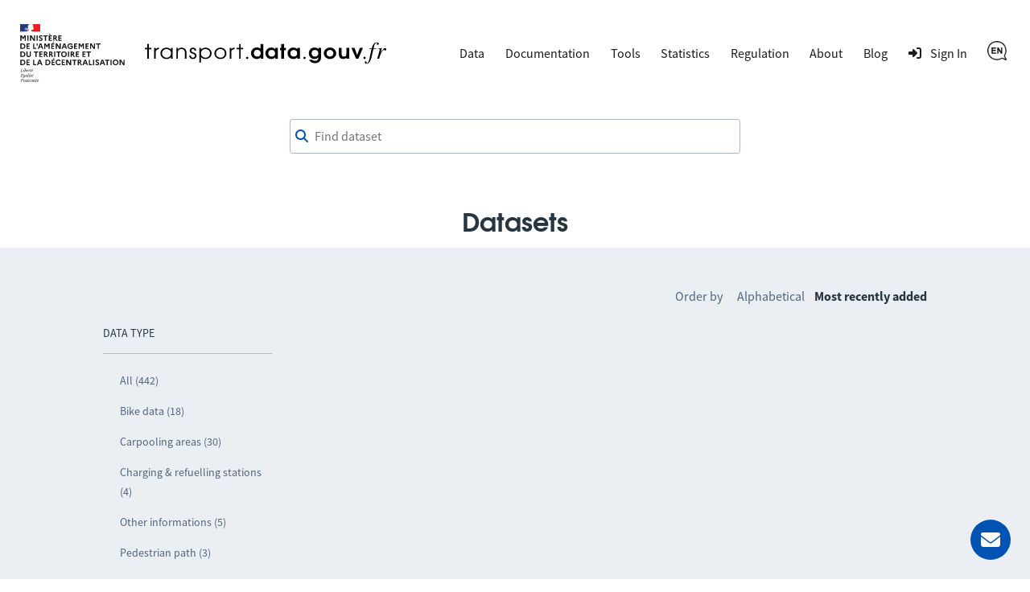

--- FILE ---
content_type: text/html; charset=utf-8
request_url: https://transport.data.gouv.fr/datasets?licence=licence-ouverte&locale=en&order_by=most_recent&page=23&type=bike-scooter-sharing
body_size: 4227
content:
<!DOCTYPE html>
<html lang="en">
  <head>
    <meta charset="utf-8">
    <meta http-equiv="X-UA-Compatible" content="IE=edge">
    <meta name="viewport" content="width=device-width, initial-scale=1">
    <meta name="author" content="Ministère de l’Aménagement du Territoire et de la Décentralisation">
    <meta name="csrf" content="Cik1LT8FRzo3RTYkLDUwbAoLN01qBSJl_vOCGn1Nm7ynbCC9P_Y4RQt6">



    <meta name="description" content="Publish, improve and reuse French public transport data">
    <title>National Access Point for transport open data</title>

    <meta property="og:title" content="National Access Point for transport open data">
    <meta property="og:image" content="https://transport.data.gouv.fr/images/transport-social-share-65fc4c760aa8fe71c7ae5e5bcd370981.png?vsn=d">
    <meta property="og:type" content="website">
    <meta property="og:description" content="Publish, improve and reuse French public transport data">
    <meta property="og:locale" content="en">

    <meta name="twitter:card" content="summary">
    <meta property="twitter:title" content="National Access Point for transport open data">
    <meta property="twitter:image" content="https://transport.data.gouv.fr/images/transport-social-share-65fc4c760aa8fe71c7ae5e5bcd370981.png?vsn=d">
    <meta property="twitter:description" content="Publish, improve and reuse French public transport data">

    <link rel="stylesheet" media="all" href="/css/app-9a7cc054cd1cbf1a625b06959322e2be.css?vsn=d">
    <link rel="alternate" type="application/atom+xml" href="https://transport.data.gouv.fr/atom.xml" title="Resources feed">
    <link type="text/plain" rel="author" href="https://transport.data.gouv.fr/humans.txt">

      <!-- Polyfill for css grid-->
      <script type="text/javascript">
        if(/MSIE \d|Trident.*rv:/.test(navigator.userAgent)) {
          document.write('<script src="https://unpkg.com/@babel/polyfill@7.0.0/dist/polyfill.js"><\/script>');
          document.write('<script src="https://unpkg.com/url-polyfill@1.0.14/url-polyfill.js"><\/script>');
        }
      </script>
      <!-- Matomo -->
      <script type="text/javascript">
        var _paq = _paq || [];
        _paq.push(["setCookieDomain", "*.transport.data.gouv.fr"]);
        _paq.push(["setDomains", "*.transport.data.gouv.fr"]);
        _paq.push(["HeatmapSessionRecording::disable"]);
        _paq.push(["trackPageView"]);
        _paq.push(["enableLinkTracking"]);
        window._paq = _paq;
        (function() {
          var u="//stats.data.gouv.fr/";
          _paq.push(["setTrackerUrl", u+"matomo.php"]);
          _paq.push(["setSiteId", "58"]);
          var d=document, g=d.createElement('script'), s=d.getElementsByTagName("script")[0];
          g.type="text/javascript"; g.async=true; g.defer=true; g.src=u+"matomo.js"; s.parentNode.insertBefore(g,s);
        })();
      </script>
      <!-- End Matomo Code -->


  </head>

  <body>
    <header class="navbar">
  <div class="navbar__container">
    <a href="/" class="navbar__home">
      <img alt="transport.data.gouv.fr" class="navbar__logo-mariane" src="/images/logo-header.svg">
      <img alt="transport.data.gouv.fr" class="navbar__logo-black" src="/images/logo-black.svg">
    </a>
    <nav>
      <a href="#menu">
        <div class="nav__hamburger">
          <div></div>
          <div></div>
          <div></div>
        </div>
      </a>
      <div id="menu">
        <a id="close-menu" href="#" aria-label="Close the menu">
          <i class="fas icon--times-circle"></i>&nbsp
        </a>
        <ul class="nav__links top-nav-links">
          <li class="nav__item">
            <div class="dropdown">
              Data
              <div class="dropdown-content">
                <a href="/datasets">Datasets</a>
                <a href="/explore">Data exploration map</a>
                <a href="/explore/gtfs-stops">National GTFS stops map</a>
                <a href="/reuses">Reuses</a>
              </div>
            </div>
          </li>
          <li class="nav__item">
            <a href="https://doc.transport.data.gouv.fr">Documentation</a>
          </li>
          <li class="nav__item">
            <div class="dropdown">
              Tools
              <div class="dropdown-content">
                <a href="/validation">Check the quality of a file or a feed</a>
                <a href="/tools/gtfs_diff">Compare two GTFS files</a>
                <a href="/tools/siri-querier">SIRI query generator</a>

                <a href="https://mtes-mct.github.io/alm-docs/" target="_blank">Accèslibre Mobilités</a>
                <a href="https://status.transport.data.gouv.fr" target="_blank">Service status</a>
              </div>
            </div>
          </li>
          <li class="nav__item">
            <a href="/stats">Statistics</a>
          </li>
          <li class="nav__item">
            <div class="dropdown">
              Regulation
              <div class="dropdown-content">
                <a href="https://normes.transport.data.gouv.fr" target="_blank">Standards</a>
                <a href="https://doc.transport.data.gouv.fr/presentation-et-mode-demploi-du-pan/declaration-de-conformite" target="_blank">Declaration of conformity</a>
              </div>
            </div>
          </li>
          <li class="nav__item">
            <div class="dropdown">
              About
              <div class="dropdown-content">
                <a href="/missions">Our missions</a>
                <a href="/nouveautes">New features</a>
              </div>
            </div>
          </li>
          <li class="nav__item">
            <a href="https://blog.transport.data.gouv.fr">Blog</a>
          </li>

            <li class="nav__item">
              <a class="navigation__link navigation__link--login" href="/login/explanation?redirect_path=%2Fdatasets%3Flicence%3Dlicence-ouverte%26locale%3Den%26order_by%3Dmost_recent%26page%3D23%26type%3Dbike-scooter-sharing">
                <i class="icon icon--login" aria-hidden="true"></i>
                <span>Sign In</span>
              </a>
            </li>

          <li class="nav__item">
            <div class="dropdown">

                <img src="/images/icons/en-c7bc664b647311212564f4a4e8aa4144.png?vsn=d" alt="English" height="24">

              <div class="dropdown-content">
<a href="/datasets?licence=licence-ouverte&amp;locale=fr&amp;order_by=most_recent&amp;page=23&amp;type=bike-scooter-sharing">
                  Français
</a>
<a href="/datasets?licence=licence-ouverte&amp;locale=en&amp;order_by=most_recent&amp;page=23&amp;type=bike-scooter-sharing">
                  English
</a>
              </div>
            </div>
          </li>
        </ul>
      </div>
    </nav>
  </div>
</header>

    <main class="layout-main">

      <div class="container dataset-page-top">
  <div class="form__group">
<form action="/datasets" class="shortlist-form" method="get">
      <div class="searchBar">
        <div class="form__group"><div class=""><i class="fas icon--magnifier" id="magnifier"></i><input aria-label="Find dataset" autocomplete="off" id="autoComplete" name="q" placeholder="Find dataset" type="search" value=""></div></div>
        <div class="autoCompleteResultsField">
          <div id="autoCompleteResults"></div>
        </div>
      </div>
</form>
    <div class="dataset-page-title">


          <h1>Datasets</h1>


    </div>
  </div>
</div>


  <section id="datasets-results" class="section-grey">
    <div class="container">
      <div class="shortlist">
        <nav class="side-pane" role="navigation">
          <div class="pt-48">
            <ul class="side-pane__menu">
              <li class="side-pane__title">
                <h3>Data type</h3>
                <li class="side-pane__dropdown unfolded">
                  <ul class="side-pane__submenu">
                    <li>
                      <a href="https://transport.data.gouv.fr/datasets?licence=licence-ouverte&amp;locale=en&amp;order_by=most_recent&amp;page=23">All (442)</a>
                    </li>

                      <li><a href="https://transport.data.gouv.fr/datasets?licence=licence-ouverte&amp;locale=en&amp;order_by=most_recent&amp;page=23&amp;type=bike-data">Bike data (18)</a></li>

                      <li><a href="https://transport.data.gouv.fr/datasets?licence=licence-ouverte&amp;locale=en&amp;order_by=most_recent&amp;page=23&amp;type=carpooling-areas">Carpooling areas (30)</a></li>

                      <li><a href="https://transport.data.gouv.fr/datasets?licence=licence-ouverte&amp;locale=en&amp;order_by=most_recent&amp;page=23&amp;type=charging-stations">Charging &amp; refuelling stations (4)</a></li>

                      <li><a href="https://transport.data.gouv.fr/datasets?licence=licence-ouverte&amp;locale=en&amp;order_by=most_recent&amp;page=23&amp;type=informations">Other informations (5)</a></li>

                      <li><a href="https://transport.data.gouv.fr/datasets?licence=licence-ouverte&amp;locale=en&amp;order_by=most_recent&amp;page=23&amp;type=pedestrian-path">Pedestrian path (3)</a></li>

                      <li><a href="https://transport.data.gouv.fr/datasets?licence=licence-ouverte&amp;locale=en&amp;order_by=most_recent&amp;page=23&amp;type=public-transit">Public transit (289)</a></li>

                      <li><a href="https://transport.data.gouv.fr/datasets?licence=licence-ouverte&amp;locale=en&amp;order_by=most_recent&amp;page=23&amp;type=road-data">Road data (31)</a></li>

                      <li><a href="https://transport.data.gouv.fr/datasets?licence=licence-ouverte&amp;locale=en&amp;order_by=most_recent&amp;page=23&amp;type=vehicles-sharing">Vehicles sharing (62)</a></li>

                  </ul>
                </li>
              </li>

              <li class="side-pane__title">
                <h3>Real Time</h3>
                <li class="side-pane__dropdown unfolded">
                  <ul class="side-pane__submenu">
                    <li>
                      <span class="activefilter">Any (0)</span>
                    </li>
                    <li>
                      <a href="https://transport.data.gouv.fr/datasets?filter=has_realtime&amp;licence=licence-ouverte&amp;locale=en&amp;order_by=most_recent&amp;page=23&amp;type=bike-scooter-sharing">with real time (0)</a>
                    </li>
                  </ul>
                </li>
              </li>

                <li class="side-pane__title">
                  <h3>Regions</h3>
                  <li class="side-pane__dropdown unfolded">
                    <ul class="side-pane__submenu">
                      <li>
                        <span class="activefilter">All (0)</span>
                      </li>









































                    </ul>
                  </li>
                </li>


              <li class="side-pane__title">
                <h3>Resource format</h3>
                <li class="side-pane__dropdown unfolded">
                  <ul class="side-pane__submenu">
                    <li>
                      <span class="activefilter">All (0)</span>
                    </li>

                  </ul>
                </li>
              </li>
            </ul>
          </div>
        </nav>
        <div class="main-pane transparent">

            <div class="order-by">
              <span class="order-by__title">Order by</span>
              <span class="order-by-option"><a href="https://transport.data.gouv.fr/datasets?licence=licence-ouverte&amp;locale=en&amp;order_by=alpha&amp;page=23&amp;type=bike-scooter-sharing">Alphabetical</a></span>
              <span class="order-by-option"><span class="activefilter">Most recently added</span></span>
            </div>

            <div>
              
            </div>

        </div>
      </div>

      <div class="api-link">
        <i class="fas fa-cogs"></i>

        <a href="/swaggerui#/datasets/API.DatasetController.datasets">Get dataset list via an API</a> -
      </div>
    </div>
  </section>

<script nonce="_BHD4ozhq35mbw">
  const contactId = null;
  const labels = {"commune":"city","dataset":"dataset","departement":"department","epci":"EPCI","feature":"feature","format":"data format","mode":"mode","offer":"transport offer","region":"region","results-description":"Or search by:","search-description":"Search $query in dataset descriptions"};
</script>
<style nonce="_BHD4ozhq35mbw">
  #autoComplete_list li:nth-of-type(2)::before {
    content: 'Or search by:';
  }
</style>
<script src="/js/autocomplete-6bebe119746951cc9f4eb39256472c59.js?vsn=d">
</script>
    </main>

    <footer class="footer" id="footer">
  <a href="#mail_form" class="mail__button" aria-label="Ask for help">
    <i class="fas icon--envelope"></i>
    <span>Ask for help</span>
  </a>
  <div class="modal__backdrop" id="mail_form">
    <div class="footer__contact">
      <a class="footer__contact--close" href="#" aria-label="Close the form">
        <i class="fas icon--times-circle"></i>
      </a>
<form action="/send_mail" method="post"><input name="_csrf_token" type="hidden" hidden value="Cik1LT8FRzo3RTYkLDUwbAoLN01qBSJl_vOCGn1Nm7ynbCC9P_Y4RQt6">
        <h3>Contact</h3>
        <p>
          Did you read our <a href="https://doc.transport.data.gouv.fr" target="_blank">online documentation</a>? Your answer is likely there.
        </p>
<label for="email">
          Email address<div class="form__group"><input id="email" name="email" required type="email"></div>
</label>
<label class="pt-12" for="user_type">
          I am <div class="form__group"><select id="user_type" name="user_type" required><option disabled selected value="">Choose an option</option><option value="data-producer">Data producer</option><option value="data-reuser">Data reuser</option><option value="other">Other</option></select></div>
</label>
<label class="pt-12" for="question_type">
          My question is about <div class="form__group"><select id="question_type" name="question_type" required><option disabled selected value="">Choose an option</option><option value="website">The website transport.data.gouv.fr</option><option value="data-not-found">Data I can&#39;t find</option><option value="technical-support">Technical support</option><option value="legal-requirements">Legal requirements</option><option value="other">Other</option></select></div>
</label>
        <div class="form__group"><input autocomplete="off" class="form-special-field" id="name" name="name" placeholder="your name" tabindex="-1" type="text"></div>
<label class="pt-12" for="subject">
          Subject<div class="form__group"><input id="subject" name="subject" required type="text"></div>
</label>
<label class="pt-12" for="question">
          Question<div class="form__group"><textarea id="question" name="question" required>
</textarea></div>
</label>
        <div class="form__group"><button class="button" type="submit">Send email</button></div>
</form>
    </div>
  </div>
  <div class="container">
    <div class="footer__logo">
      <a class="ministere-link" href="https://www.ecologie.gouv.fr">Ministère de l’Aménagement du Territoire et de la Décentralisation</a>
      <a href="/"><img alt="transport.data.gouv.fr" src="/images/logo-footer.svg"></a>
    </div>
    <ul class="footer__links">
      <li>
        <a class="footer__link footer__link--contact" href="#mail_form">
          Contact
        </a>
      </li>
      <li>
        <a class="footer__link" target="_blank" href="https://doc.transport.data.gouv.fr/outils/outils-disponibles-sur-le-pan/api">
          API
        </a>
      </li>
      <li>
        <a class="footer__link" target="_blank" href="https://doc.transport.data.gouv.fr/le-point-d-acces-national/generalites/le-point-dacces-national">
          FAQ
        </a>
      </li>
      <li>
        <a class="footer__link" target="_blank" href="https://github.com/etalab/transport-site/">
          Source code
        </a>
      </li>
      <li>
        <a class="footer__link" href="/legal">
          Legal Information
        </a>
      </li>
      <li>
        <a class="footer__link" target="_blank" href="/budget">
          Budget
        </a>
      </li>
      <li>
        <a class="footer__link" href="/accessibilite">
          Accessibility: non-compliant
        </a>
      </li>
    </ul>
  </div>
</footer>
  </body>
  <script defer type="text/javascript" src="/js/app-791e723671dbafe0e92296693c108ba9.js?vsn=d"></script>
</html>